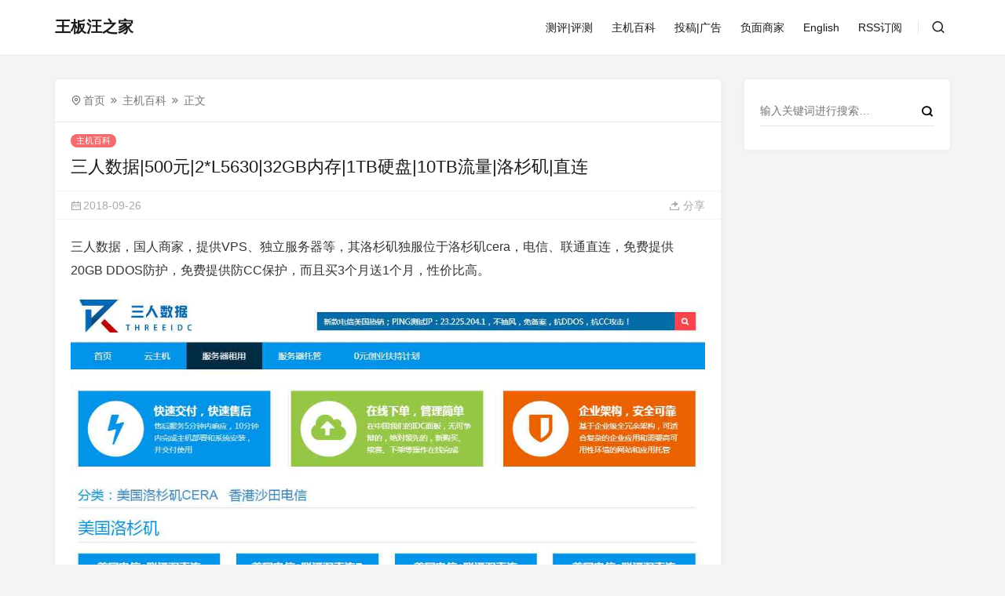

--- FILE ---
content_type: text/html; charset=UTF-8
request_url: https://reaff.com/4043.html
body_size: 6770
content:
<!doctype html>
<html style="--accent-color:#f16b6f;" lang="zh-Hans">
<head>
<meta charset="UTF-8">
<meta name="viewport" content="width=device-width, initial-scale=1, user-scalable=no">
<title>三人数据|500元|2*L5630|32GB内存|1TB硬盘|10TB流量|洛杉矶|直连 &#8211; 王板汪之家</title>
<meta name='robots' content='max-image-preview:large' />
	<style>img:is([sizes="auto" i], [sizes^="auto," i]) { contain-intrinsic-size: 3000px 1500px }</style>
	<link rel='dns-prefetch' href='//cdnjs.cloudflare.com' />
<style id='classic-theme-styles-inline-css' type='text/css'>
/*! This file is auto-generated */
.wp-block-button__link{color:#fff;background-color:#32373c;border-radius:9999px;box-shadow:none;text-decoration:none;padding:calc(.667em + 2px) calc(1.333em + 2px);font-size:1.125em}.wp-block-file__button{background:#32373c;color:#fff;text-decoration:none}
</style>
<style id='global-styles-inline-css' type='text/css'>
:root{--wp--preset--aspect-ratio--square: 1;--wp--preset--aspect-ratio--4-3: 4/3;--wp--preset--aspect-ratio--3-4: 3/4;--wp--preset--aspect-ratio--3-2: 3/2;--wp--preset--aspect-ratio--2-3: 2/3;--wp--preset--aspect-ratio--16-9: 16/9;--wp--preset--aspect-ratio--9-16: 9/16;--wp--preset--color--black: #000000;--wp--preset--color--cyan-bluish-gray: #abb8c3;--wp--preset--color--white: #ffffff;--wp--preset--color--pale-pink: #f78da7;--wp--preset--color--vivid-red: #cf2e2e;--wp--preset--color--luminous-vivid-orange: #ff6900;--wp--preset--color--luminous-vivid-amber: #fcb900;--wp--preset--color--light-green-cyan: #7bdcb5;--wp--preset--color--vivid-green-cyan: #00d084;--wp--preset--color--pale-cyan-blue: #8ed1fc;--wp--preset--color--vivid-cyan-blue: #0693e3;--wp--preset--color--vivid-purple: #9b51e0;--wp--preset--gradient--vivid-cyan-blue-to-vivid-purple: linear-gradient(135deg,rgba(6,147,227,1) 0%,rgb(155,81,224) 100%);--wp--preset--gradient--light-green-cyan-to-vivid-green-cyan: linear-gradient(135deg,rgb(122,220,180) 0%,rgb(0,208,130) 100%);--wp--preset--gradient--luminous-vivid-amber-to-luminous-vivid-orange: linear-gradient(135deg,rgba(252,185,0,1) 0%,rgba(255,105,0,1) 100%);--wp--preset--gradient--luminous-vivid-orange-to-vivid-red: linear-gradient(135deg,rgba(255,105,0,1) 0%,rgb(207,46,46) 100%);--wp--preset--gradient--very-light-gray-to-cyan-bluish-gray: linear-gradient(135deg,rgb(238,238,238) 0%,rgb(169,184,195) 100%);--wp--preset--gradient--cool-to-warm-spectrum: linear-gradient(135deg,rgb(74,234,220) 0%,rgb(151,120,209) 20%,rgb(207,42,186) 40%,rgb(238,44,130) 60%,rgb(251,105,98) 80%,rgb(254,248,76) 100%);--wp--preset--gradient--blush-light-purple: linear-gradient(135deg,rgb(255,206,236) 0%,rgb(152,150,240) 100%);--wp--preset--gradient--blush-bordeaux: linear-gradient(135deg,rgb(254,205,165) 0%,rgb(254,45,45) 50%,rgb(107,0,62) 100%);--wp--preset--gradient--luminous-dusk: linear-gradient(135deg,rgb(255,203,112) 0%,rgb(199,81,192) 50%,rgb(65,88,208) 100%);--wp--preset--gradient--pale-ocean: linear-gradient(135deg,rgb(255,245,203) 0%,rgb(182,227,212) 50%,rgb(51,167,181) 100%);--wp--preset--gradient--electric-grass: linear-gradient(135deg,rgb(202,248,128) 0%,rgb(113,206,126) 100%);--wp--preset--gradient--midnight: linear-gradient(135deg,rgb(2,3,129) 0%,rgb(40,116,252) 100%);--wp--preset--font-size--small: 13px;--wp--preset--font-size--medium: 20px;--wp--preset--font-size--large: 36px;--wp--preset--font-size--x-large: 42px;--wp--preset--spacing--20: 0.44rem;--wp--preset--spacing--30: 0.67rem;--wp--preset--spacing--40: 1rem;--wp--preset--spacing--50: 1.5rem;--wp--preset--spacing--60: 2.25rem;--wp--preset--spacing--70: 3.38rem;--wp--preset--spacing--80: 5.06rem;--wp--preset--shadow--natural: 6px 6px 9px rgba(0, 0, 0, 0.2);--wp--preset--shadow--deep: 12px 12px 50px rgba(0, 0, 0, 0.4);--wp--preset--shadow--sharp: 6px 6px 0px rgba(0, 0, 0, 0.2);--wp--preset--shadow--outlined: 6px 6px 0px -3px rgba(255, 255, 255, 1), 6px 6px rgba(0, 0, 0, 1);--wp--preset--shadow--crisp: 6px 6px 0px rgba(0, 0, 0, 1);}:where(.is-layout-flex){gap: 0.5em;}:where(.is-layout-grid){gap: 0.5em;}body .is-layout-flex{display: flex;}.is-layout-flex{flex-wrap: wrap;align-items: center;}.is-layout-flex > :is(*, div){margin: 0;}body .is-layout-grid{display: grid;}.is-layout-grid > :is(*, div){margin: 0;}:where(.wp-block-columns.is-layout-flex){gap: 2em;}:where(.wp-block-columns.is-layout-grid){gap: 2em;}:where(.wp-block-post-template.is-layout-flex){gap: 1.25em;}:where(.wp-block-post-template.is-layout-grid){gap: 1.25em;}.has-black-color{color: var(--wp--preset--color--black) !important;}.has-cyan-bluish-gray-color{color: var(--wp--preset--color--cyan-bluish-gray) !important;}.has-white-color{color: var(--wp--preset--color--white) !important;}.has-pale-pink-color{color: var(--wp--preset--color--pale-pink) !important;}.has-vivid-red-color{color: var(--wp--preset--color--vivid-red) !important;}.has-luminous-vivid-orange-color{color: var(--wp--preset--color--luminous-vivid-orange) !important;}.has-luminous-vivid-amber-color{color: var(--wp--preset--color--luminous-vivid-amber) !important;}.has-light-green-cyan-color{color: var(--wp--preset--color--light-green-cyan) !important;}.has-vivid-green-cyan-color{color: var(--wp--preset--color--vivid-green-cyan) !important;}.has-pale-cyan-blue-color{color: var(--wp--preset--color--pale-cyan-blue) !important;}.has-vivid-cyan-blue-color{color: var(--wp--preset--color--vivid-cyan-blue) !important;}.has-vivid-purple-color{color: var(--wp--preset--color--vivid-purple) !important;}.has-black-background-color{background-color: var(--wp--preset--color--black) !important;}.has-cyan-bluish-gray-background-color{background-color: var(--wp--preset--color--cyan-bluish-gray) !important;}.has-white-background-color{background-color: var(--wp--preset--color--white) !important;}.has-pale-pink-background-color{background-color: var(--wp--preset--color--pale-pink) !important;}.has-vivid-red-background-color{background-color: var(--wp--preset--color--vivid-red) !important;}.has-luminous-vivid-orange-background-color{background-color: var(--wp--preset--color--luminous-vivid-orange) !important;}.has-luminous-vivid-amber-background-color{background-color: var(--wp--preset--color--luminous-vivid-amber) !important;}.has-light-green-cyan-background-color{background-color: var(--wp--preset--color--light-green-cyan) !important;}.has-vivid-green-cyan-background-color{background-color: var(--wp--preset--color--vivid-green-cyan) !important;}.has-pale-cyan-blue-background-color{background-color: var(--wp--preset--color--pale-cyan-blue) !important;}.has-vivid-cyan-blue-background-color{background-color: var(--wp--preset--color--vivid-cyan-blue) !important;}.has-vivid-purple-background-color{background-color: var(--wp--preset--color--vivid-purple) !important;}.has-black-border-color{border-color: var(--wp--preset--color--black) !important;}.has-cyan-bluish-gray-border-color{border-color: var(--wp--preset--color--cyan-bluish-gray) !important;}.has-white-border-color{border-color: var(--wp--preset--color--white) !important;}.has-pale-pink-border-color{border-color: var(--wp--preset--color--pale-pink) !important;}.has-vivid-red-border-color{border-color: var(--wp--preset--color--vivid-red) !important;}.has-luminous-vivid-orange-border-color{border-color: var(--wp--preset--color--luminous-vivid-orange) !important;}.has-luminous-vivid-amber-border-color{border-color: var(--wp--preset--color--luminous-vivid-amber) !important;}.has-light-green-cyan-border-color{border-color: var(--wp--preset--color--light-green-cyan) !important;}.has-vivid-green-cyan-border-color{border-color: var(--wp--preset--color--vivid-green-cyan) !important;}.has-pale-cyan-blue-border-color{border-color: var(--wp--preset--color--pale-cyan-blue) !important;}.has-vivid-cyan-blue-border-color{border-color: var(--wp--preset--color--vivid-cyan-blue) !important;}.has-vivid-purple-border-color{border-color: var(--wp--preset--color--vivid-purple) !important;}.has-vivid-cyan-blue-to-vivid-purple-gradient-background{background: var(--wp--preset--gradient--vivid-cyan-blue-to-vivid-purple) !important;}.has-light-green-cyan-to-vivid-green-cyan-gradient-background{background: var(--wp--preset--gradient--light-green-cyan-to-vivid-green-cyan) !important;}.has-luminous-vivid-amber-to-luminous-vivid-orange-gradient-background{background: var(--wp--preset--gradient--luminous-vivid-amber-to-luminous-vivid-orange) !important;}.has-luminous-vivid-orange-to-vivid-red-gradient-background{background: var(--wp--preset--gradient--luminous-vivid-orange-to-vivid-red) !important;}.has-very-light-gray-to-cyan-bluish-gray-gradient-background{background: var(--wp--preset--gradient--very-light-gray-to-cyan-bluish-gray) !important;}.has-cool-to-warm-spectrum-gradient-background{background: var(--wp--preset--gradient--cool-to-warm-spectrum) !important;}.has-blush-light-purple-gradient-background{background: var(--wp--preset--gradient--blush-light-purple) !important;}.has-blush-bordeaux-gradient-background{background: var(--wp--preset--gradient--blush-bordeaux) !important;}.has-luminous-dusk-gradient-background{background: var(--wp--preset--gradient--luminous-dusk) !important;}.has-pale-ocean-gradient-background{background: var(--wp--preset--gradient--pale-ocean) !important;}.has-electric-grass-gradient-background{background: var(--wp--preset--gradient--electric-grass) !important;}.has-midnight-gradient-background{background: var(--wp--preset--gradient--midnight) !important;}.has-small-font-size{font-size: var(--wp--preset--font-size--small) !important;}.has-medium-font-size{font-size: var(--wp--preset--font-size--medium) !important;}.has-large-font-size{font-size: var(--wp--preset--font-size--large) !important;}.has-x-large-font-size{font-size: var(--wp--preset--font-size--x-large) !important;}
:where(.wp-block-post-template.is-layout-flex){gap: 1.25em;}:where(.wp-block-post-template.is-layout-grid){gap: 1.25em;}
:where(.wp-block-columns.is-layout-flex){gap: 2em;}:where(.wp-block-columns.is-layout-grid){gap: 2em;}
:root :where(.wp-block-pullquote){font-size: 1.5em;line-height: 1.6;}
</style>
<link rel='stylesheet' id='remixicon-css' href='https://cdnjs.cloudflare.com/ajax/libs/remixicon/4.2.0/remixicon.min.css?ver=6.8.3' type='text/css' media='all' />
<link rel='stylesheet' id='fancybox-css' href='https://cdnjs.cloudflare.com/ajax/libs/fancybox/3.5.7/jquery.fancybox.min.css?ver=6.8.3' type='text/css' media='all' />
<link rel='stylesheet' id='autumn-css' href='https://reaff.com/wp-content/themes/Autumn-Pro/static/css/style-6.4.css?ver=6.4' type='text/css' media='all' />
<script type="text/javascript" src="https://reaff.com/wp-includes/js/jquery/jquery.min.js?ver=3.7.1" id="jquery-core-js"></script>
<script type="text/javascript" src="https://reaff.com/wp-includes/js/jquery/jquery-migrate.min.js?ver=3.4.1" id="jquery-migrate-js"></script>
<script type="text/javascript" src="https://cdnjs.cloudflare.com/ajax/libs/fancybox/3.5.7/jquery.fancybox.min.js?ver=6.8.3" id="fancybox-js"></script>
<script type="text/javascript" src="https://cdnjs.cloudflare.com/ajax/libs/lazysizes/5.3.2/lazysizes.min.js?ver=6.8.3" id="lazysizes-js"></script>
<script type="text/javascript" src="https://cdnjs.cloudflare.com/ajax/libs/lazysizes/5.3.2/plugins/unveilhooks/ls.unveilhooks.min.js?ver=6.8.3" id="unveilhooks-js"></script>
<script type="text/javascript" src="https://reaff.com/wp-content/themes/Autumn-Pro/static/js/theia-sticky-sidebar.js?ver=1.7" id="sticky-sidebar-js"></script>
<script type="text/javascript" id="autumn-js-before">
/* <![CDATA[ */
var ajaxurl	= "https://reaff.com/wp-admin/admin-ajax.php";
/* ]]> */
</script>
<script type="text/javascript" src="https://reaff.com/wp-content/themes/Autumn-Pro/static/js/script-6.4.js?ver=6.4" id="autumn-js"></script>
<script type="text/javascript" src="https://cdnjs.cloudflare.com/ajax/libs/qrcodejs/1.0.0/qrcode.min.js?ver=6.8.3" id="qrcodejs-js"></script>
<link rel="https://api.w.org/" href="https://reaff.com/wp-json/" /><link rel="alternate" title="JSON" type="application/json" href="https://reaff.com/wp-json/wp/v2/posts/4043" /><link rel="EditURI" type="application/rsd+xml" title="RSD" href="https://reaff.com/xmlrpc.php?rsd" />
<meta name="generator" content="WordPress 6.8.3" />
<link rel="canonical" href="https://reaff.com/4043.html" />
<link rel='shortlink' href='https://reaff.com/?p=4043' />
<link rel="alternate" title="oEmbed (JSON)" type="application/json+oembed" href="https://reaff.com/wp-json/oembed/1.0/embed?url=https%3A%2F%2Freaff.com%2F4043.html" />
<link rel="alternate" title="oEmbed (XML)" type="text/xml+oembed" href="https://reaff.com/wp-json/oembed/1.0/embed?url=https%3A%2F%2Freaff.com%2F4043.html&#038;format=xml" />
<link rel="shortcut icon" href=https://reaff.com/wp-content/themes/Autumn-Pro/static/images/favicon.ico" />
<link rel="icon" href="https://reaff.com/wp-content/uploads/2017/11/cropped-3-3-32x32.png" sizes="32x32" />
<link rel="icon" href="https://reaff.com/wp-content/uploads/2017/11/cropped-3-3-192x192.png" sizes="192x192" />
<link rel="apple-touch-icon" href="https://reaff.com/wp-content/uploads/2017/11/cropped-3-3-180x180.png" />
<meta name="msapplication-TileImage" content="https://reaff.com/wp-content/uploads/2017/11/cropped-3-3-270x270.png" />
</head>
<body id="body" class="wp-singular post-template-default single single-post postid-4043 single-format-standard wp-theme-Autumn-Pro">
<script type="text/javascript">
init_color_scheme(false);
</script>
<div class="site">
	<header class="site-header">
		<div class="container">
			<div class="navbar">
				<div class="branding-within">
										<a class="logo text" href="https://reaff.com" rel="home">王板汪之家</a>
									</div>
				<nav class="main-menu hidden-xs hidden-sm hidden-md">
				<ul id="menu-primary" class="nav-list u-plain-list">
				<li id="menu-item-4829" class="menu-item menu-item-type-taxonomy menu-item-object-category menu-item-4829"><a href="https://reaff.com/category/csrjjc">测评|评测</a></li>
<li id="menu-item-4827" class="menu-item menu-item-type-taxonomy menu-item-object-category current-post-ancestor current-menu-parent current-post-parent menu-item-4827"><a href="https://reaff.com/category/zhujiwiki">主机百科</a></li>
<li id="menu-item-8962" class="menu-item menu-item-type-post_type menu-item-object-post menu-item-8962"><a href="https://reaff.com/8961.html">投稿|广告</a></li>
<li id="menu-item-4830" class="menu-item menu-item-type-taxonomy menu-item-object-category menu-item-4830"><a href="https://reaff.com/category/fmsj">负面商家</a></li>
<li id="menu-item-8091" class="menu-item menu-item-type-custom menu-item-object-custom menu-item-8091"><a href="https://translate.google.com/translate?act=url&#038;hl=zh-CN&#038;ie=UTF8&#038;prev=_t&#038;sl=zh-CN&#038;tl=en&#038;u=https://reaff.com">English</a></li>
<li id="menu-item-3212" class="menu-item menu-item-type-custom menu-item-object-custom menu-item-3212"><a href="https://reaff.com/feed">RSS订阅</a></li>
				</ul>
				</nav>

				<div class="sep sep-right"></div>

				
				<div class="navbar-button">
					<a href="javascript:;" class="show-modal search-button" data-target='.search-box'><i class="ri-search-line"></i></a>				</div>
				
				<div class="hamburger menu-toggle-wrapper">
					<div class="menu-toggle">
						<span></span>
						<span></span>
						<span></span>
					</div>
				</div>

			</div>
		</div>
	</header>



<div class="site-content container">
	<div class="row">
				
		<div class="col-lg-9">
			<div class="content-area">
				<main class="site-main">
				<article class="type-post post">

				<div class="term-bar breadcrumbs">
					<div class="term-info">
						<ul class="breadcrumb"><li><a href="https://reaff.com">首页</a></li>
<li><a href="https://reaff.com/category/zhujiwiki">主机百科</a></li>
<li>正文</li></ul>					</div>
				</div>

				<header class="entry-header">
					<div class="entry-category"><a href="https://reaff.com/category/zhujiwiki" rel="category tag">主机百科</a></div>
					<h1 class="entry-title">三人数据|500元|2*L5630|32GB内存|1TB硬盘|10TB流量|洛杉矶|直连</h1>
				</header>
				<div class="entry-action">
					<div>
						<a class="view" href="https://reaff.com/4043.html"><i class="ri-icon ri-calendar-2-line"></i><span class="count">2018-09-26</span></a>
																							</div>
					<a href="javascript:;" class="show-modal share-button" data-target='.share-box'><i class="ri-share-forward-2-fill"></i><span> 分享</span></a>				</div>
				<div class="entry-wrapper">
					<div class="entry-content u-clearfix">

											<p>三人数据，国人商家，提供VPS、独立服务器等，其洛杉矶独服位于洛杉矶cera，电信、联通直连，免费提供20GB DDOS防护，免费提供防CC保护，而且买3个月送1个月，性价比高。</p>
<p><img decoding="async" src="https://reaff.com/i/large/005BYqpggy1fvmjc1u4c9j30wk0hb76y.jpg" /></p>
<p>CPU：2 x L5630<br />
内存：32 GB<br />
硬盘：1 x 1 TB SATA HDD<br />
流量：10 TB / 月（100 Mbps端口）<br />
IPv4：5<br />
500元/月</p>
<p>CPU：2 x L5630<br />
内存：32 GB<br />
硬盘：1 x 1 TB SATA HDD<br />
流量：不限 / 月（100 Mbps端口）<br />
IPv4：5<br />
900元/月</p>
<p>CPU：2 x L5630<br />
内存：32 GB<br />
硬盘：1 x 1 TB SATA HDD<br />
流量：10 TB / 月（100 Mbps端口）<br />
IPv4：258<br />
1200元/月</p>
<p>详情查看官网：<a href="http://www.threeidc.com/rent.asp">http://www.threeidc.com/rent.asp</a></p>
					
					</div>

					<div class="entry-tags">
						标签：<a href="https://reaff.com/tag/2l5630" rel="tag">2*L5630</a> · <a href="https://reaff.com/tag/32gb%e5%86%85%e5%ad%98" rel="tag">32GB内存</a> · <a href="https://reaff.com/tag/%e4%b8%89%e4%ba%ba%e6%95%b0%e6%8d%ae" rel="tag">三人数据</a> · <a href="https://reaff.com/tag/%e6%b4%9b%e6%9d%89%e7%9f%b6" rel="tag">洛杉矶</a> · <a href="https://reaff.com/tag/%e7%9b%b4%e8%bf%9e" rel="tag">直连</a>					</div>

					<div class="modal-buttons"><a href="javascript:;" class="show-modal modal-button share-button" data-target='.share-box'><i class="ri-share-forward-2-fill"></i><span> 分享</span></a></div>
				</div>
				</article>

				<div class="entry-navigation">
	
						
		<div class="nav previous">
			<img class="lazyload" data-srcset="https://reaff.com/i/large/720ef3ealy1frc2j4z5khj21180hsgni.jpg">
			<span>上一篇</span>
			<h4 class="entry-title">最新消息|搬瓦工 CN2 GIA 512M内存VPS|特别限量版</h4>
			<a class="u-permalink" href="https://reaff.com/4042.html"></a>
		</div>
		
			<div class="nav next">
			<img class="lazyload" data-srcset="https://reaff.com/i/large/0076lr2Tgy1fsdgs3iinvj316i0ht402.jpg">
			<span>下一篇</span>
			<h4 class="entry-title">Uovz|299元|2*L5630|16GB内存|1TB硬盘|不限流量|20Mbps|电信|移动|双线</h4>
			<a class="u-permalink" href="https://reaff.com/4044.html"></a>
		</div>
		</div><div class="related-post rownone">
	<h3 class="section-title"><span>相关推荐</span></h3>
			<article class="post-list">
	<div class="post-wrapper">
		<div class="entry-media fit">
			<div class="placeholder">
				<a href="https://reaff.com/9949.html">
				<img class="lazyload" data-srcset="https://reaff.com/i/imgsrc/sns/1a2cf9971c910b24ef41e95a4c2ccc6c_700_364.jpeg" alt="ReliableSite|$79|9700k|32GB内存|256GB SSD硬盘|DDOS|150TB流量|1Gbps端口|DDOS|洛杉矶|纽约|迈阿密">
				</a>
			</div>
		</div>
		<div class="entry-wrapper">
			<header class="entry-header">
			<div class="entry-meta">
				<span class="meta-category">
					<a href="https://reaff.com/category/zhujiwiki" rel="category tag">主机百科</a>				</span>
				<span class="meta-time">
					2020-10-03				</span>
			</div>
			<h2 class="entry-title"><a href="https://reaff.com/9949.html" rel="bookmark">ReliableSite|$79|9700k|32GB内存|256GB SSD硬盘|DDOS|150TB流量|1Gbps端口|DDOS|洛杉矶|纽约|迈阿密</a></h2>
			</header>
			<div class="entry-excerpt u-text-format">
				<p>#ReliableSite#，2006年成立的老牌美国主机商，主要提供独服，数据中心有迈阿密、纽约、洛杉矶等， &#8230;</p>
			</div>
		</div>
	</div>
	</article>
		<article class="post-list">
	<div class="post-wrapper">
		<div class="entry-media fit">
			<div class="placeholder">
				<a href="https://reaff.com/9666.html">
				<img class="lazyload" data-srcset="https://reaff.com/i/imgsrc/sns/1a2cf9971c910b24ef41e95a4c2ccc6c_700_364.jpeg" alt="ReliableSite|$49|4790|32GB内存|256GB SSD硬盘|DDOS|150TB流量|1Gbps端口|DDOS|洛杉矶|纽约|迈阿密">
				</a>
			</div>
		</div>
		<div class="entry-wrapper">
			<header class="entry-header">
			<div class="entry-meta">
				<span class="meta-category">
					<a href="https://reaff.com/category/zhujiwiki" rel="category tag">主机百科</a>				</span>
				<span class="meta-time">
					2020-09-08				</span>
			</div>
			<h2 class="entry-title"><a href="https://reaff.com/9666.html" rel="bookmark">ReliableSite|$49|4790|32GB内存|256GB SSD硬盘|DDOS|150TB流量|1Gbps端口|DDOS|洛杉矶|纽约|迈阿密</a></h2>
			</header>
			<div class="entry-excerpt u-text-format">
				<p>#ReliableSite#，2006年成立的老牌美国主机商，主要提供独服，数据中心有迈阿密、纽约、洛杉矶等， &#8230;</p>
			</div>
		</div>
	</div>
	</article>
		<article class="post-list">
	<div class="post-wrapper">
		<div class="entry-media fit">
			<div class="placeholder">
				<a href="https://reaff.com/9397.html">
				<img class="lazyload" data-srcset="https://reaff.com/i/imgsrc/sns/1a2cf9971c910b24ef41e95a4c2ccc6c_700_364.jpeg" alt="ReliableSite|$49|4770|32GB内存|256GB SSD硬盘|DDOS|150TB流量|1Gbps端口|DDOS|洛杉矶|纽约|迈阿密">
				</a>
			</div>
		</div>
		<div class="entry-wrapper">
			<header class="entry-header">
			<div class="entry-meta">
				<span class="meta-category">
					<a href="https://reaff.com/category/zhujiwiki" rel="category tag">主机百科</a>				</span>
				<span class="meta-time">
					2020-08-18				</span>
			</div>
			<h2 class="entry-title"><a href="https://reaff.com/9397.html" rel="bookmark">ReliableSite|$49|4770|32GB内存|256GB SSD硬盘|DDOS|150TB流量|1Gbps端口|DDOS|洛杉矶|纽约|迈阿密</a></h2>
			</header>
			<div class="entry-excerpt u-text-format">
				<p>#ReliableSite#，2006年成立的老牌美国主机商，主要提供独服，数据中心有迈阿密、纽约、洛杉矶等， &#8230;</p>
			</div>
		</div>
	</div>
	</article>
		<article class="post-list">
	<div class="post-wrapper">
		<div class="entry-media fit">
			<div class="placeholder">
				<a href="https://reaff.com/9306.html">
				<img class="lazyload" data-srcset="https://reaff.com/i/imgsrc/sns/1a2cf9971c910b24ef41e95a4c2ccc6c_700_364.jpeg" alt="ReliableSite|$49/月|E3-1230v3|32GB内存|256GB SSD硬盘|DDOS|150TB流量|1Gbps端口|DDOS|洛杉矶|纽约|迈阿密">
				</a>
			</div>
		</div>
		<div class="entry-wrapper">
			<header class="entry-header">
			<div class="entry-meta">
				<span class="meta-category">
					<a href="https://reaff.com/category/zhujiwiki" rel="category tag">主机百科</a>				</span>
				<span class="meta-time">
					2020-08-13				</span>
			</div>
			<h2 class="entry-title"><a href="https://reaff.com/9306.html" rel="bookmark">ReliableSite|$49/月|E3-1230v3|32GB内存|256GB SSD硬盘|DDOS|150TB流量|1Gbps端口|DDOS|洛杉矶|纽约|迈阿密</a></h2>
			</header>
			<div class="entry-excerpt u-text-format">
				<p>#ReliableSite#，2006年成立的老牌美国主机商，主要提供独服，数据中心有迈阿密、纽约、洛杉矶等， &#8230;</p>
			</div>
		</div>
	</div>
	</article>
	</div>
				</main>
			</div>
		</div>

		<div class="col-lg-3  ">
<aside class="widget-area">

	<!--作者模块开始-->
		<!--作者模块结束-->

	<section class="widget widget_search"><form role="search" method="get" class="search-form" action="https://reaff.com/">
	<div class="search-form-inner">
		<input type="search" value="" name="s" placeholder="输入关键词进行搜索…" />
		<button type="submit"><i class="ri-search-line"></i></button>
	</div>
</form>

</section></aside>
</div>	</div>
</div>

<div class="off-canvas">
	
	<div class="close">
		<i class="ri-close-line"></i>
	</div>
</div>
<footer class="site-footer" >




</footer>
</div>

<!--禁止选中-->
<script type="text/javascript">
</script>

<div class="slide-bar">
	</div>

<script type="speculationrules">
{"prefetch":[{"source":"document","where":{"and":[{"href_matches":"\/*"},{"not":{"href_matches":["\/wp-*.php","\/wp-admin\/*","\/wp-content\/uploads\/*","\/wp-content\/*","\/wp-content\/plugins\/*","\/wp-content\/themes\/Autumn-Pro\/*","\/*\\?(.+)"]}},{"not":{"selector_matches":"a[rel~=\"nofollow\"]"}},{"not":{"selector_matches":".no-prefetch, .no-prefetch a"}}]},"eagerness":"conservative"}]}
</script>
<script type="text/javascript" src="https://reaff.com/wp-includes/js/clipboard.min.js?ver=2.0.11" id="clipboard-js"></script>
<script type="text/javascript" src="https://cdnjs.cloudflare.com/ajax/libs/SlickNav/1.0.10/jquery.slicknav.min.js?ver=1.0.10" id="slicknav-js"></script>
<script type="text/javascript" src="https://cdnjs.cloudflare.com/ajax/libs/OwlCarousel2/2.3.4/owl.carousel.min.js?ver=2.3.4" id="owl-js"></script>
<div class="modal-overlay hidden"></div>
<div class="modal-close hidden"><i class="ri-close-line"></i></div>
<div class="search-box hidden"><h6>搜索</h6><form method="get" action="https://reaff.com"><input name="s" type="search" placeholder="输入关键词进行搜索…" autocomplete="off" required="required" class="search-input" /><button type="submit"><i class="ri-search-line"></i></button></form><p class="search-history hidden"></p></div>
<div class="share-box hidden"><img src="https://reaff.com/i/large/005BYqpggy1fvmjc1u4c9j30wk0hb76y.jpg" class="share-box-thumbnail" /><h6 class="share-box-title">三人数据|500元|2*L5630|32GB内存|1TB硬盘|10TB流量|洛杉矶|直连</h6><div class="share-box-icons"><span>分享到：</span><a target="_blank" href="https://service.weibo.com/share/share.php?url=https%3A%2F%2Freaff.com%2F4043.html"><i class="ri-weibo-fill"></i></a><a target="_blank" href="https://connect.qq.com/widget/shareqq/index.html?url=https%3A%2F%2Freaff.com%2F4043.html&amp;title=%E4%B8%89%E4%BA%BA%E6%95%B0%E6%8D%AE%7C500%E5%85%83%7C2%2AL5630%7C32GB%E5%86%85%E5%AD%98%7C1TB%E7%A1%AC%E7%9B%98%7C10TB%E6%B5%81%E9%87%8F%7C%E6%B4%9B%E6%9D%89%E7%9F%B6%7C%E7%9B%B4%E8%BF%9E"><i class="ri-qq-fill"></i></a><a href="javascript:;" class="weixin-share-button"><i class="ri-wechat-fill"></i></a></div><div class="hidden share-box-qrcode qrcode" data-text='https://reaff.com/4043.html'></div>
<div class="share-box-copy"><input type="text" value="https://reaff.com/4043.html" /><button class="clipboard-btn" data-clipboard-text='https://reaff.com/4043.html'><i class="ri-file-copy-fill"></i><span> 复制链接</span></button></div></div>

</body>
</html>